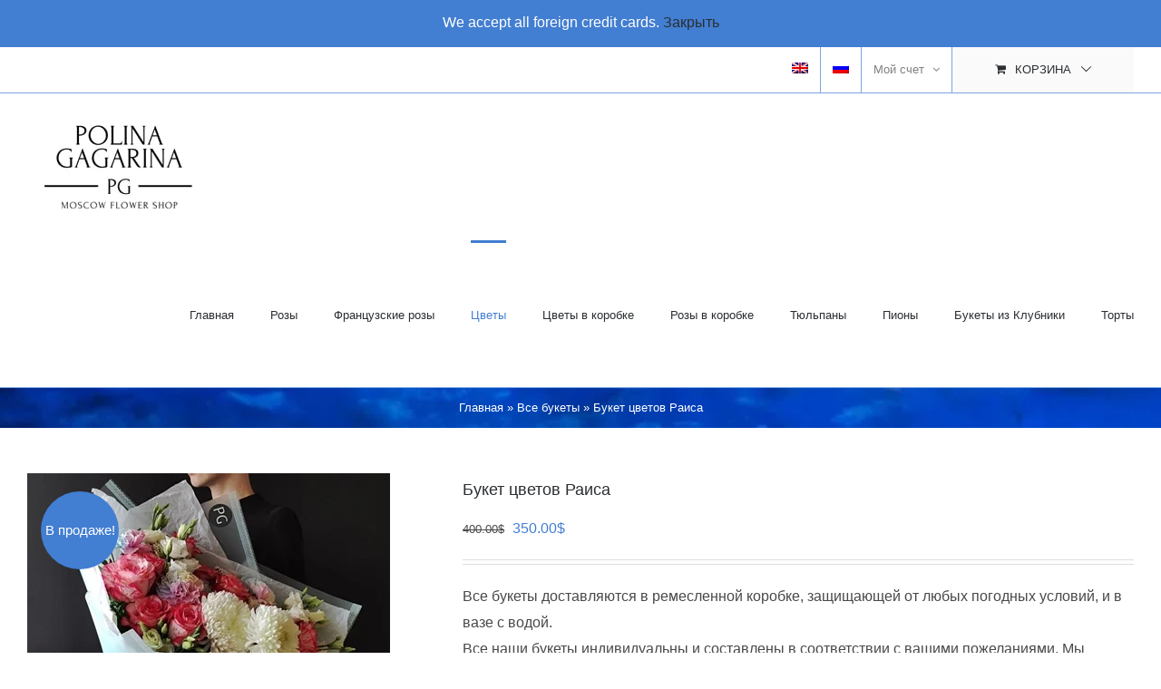

--- FILE ---
content_type: text/html; charset=UTF-8
request_url: https://flowerdeliverymoscow.com/ru/product/flower-bouquet-raisa/
body_size: 19149
content:
<!DOCTYPE html><html class="avada-html-layout-wide avada-html-header-position-top avada-is-100-percent-template" lang="ru-RU" prefix="og: http://ogp.me/ns# fb: http://ogp.me/ns/fb#"><head><meta http-equiv="X-UA-Compatible" content="IE=edge" /><meta http-equiv="Content-Type" content="text/html; charset=utf-8"/><meta name="viewport" content="width=device-width, initial-scale=1" /><meta name='robots' content='index, follow, max-image-preview:large, max-snippet:-1, max-video-preview:-1' /><link rel="alternate" hreflang="en" href="https://flowerdeliverymoscow.com/product/flower-bouquet-raisa/" /><link rel="alternate" hreflang="ru" href="https://flowerdeliverymoscow.com/ru/product/flower-bouquet-raisa/" /><link rel="alternate" hreflang="x-default" href="https://flowerdeliverymoscow.com/product/flower-bouquet-raisa/" /><title>Цветы в Россию - Доставка цветов по Москве -PolinaGagarina</title><meta name="description" content="Доставка цветов в россию. Отправить красивые цветы и подарки своим любимым в Москве. Служба доставки цветов PolinaGagarina." /><link rel="canonical" href="https://flowerdeliverymoscow.com/ru/product/flower-bouquet-raisa/" /><meta property="og:locale" content="ru_RU" /><meta property="og:type" content="article" /><meta property="og:title" content="Цветы в Россию - Доставка цветов по Москве -PolinaGagarina" /><meta property="og:description" content="Доставка цветов в россию. Отправить красивые цветы и подарки своим любимым в Москве. Служба доставки цветов PolinaGagarina." /><meta property="og:url" content="https://flowerdeliverymoscow.com/ru/product/flower-bouquet-raisa/" /><meta property="og:site_name" content="Flower Delivery Moscow" /><meta property="article:modified_time" content="2021-12-09T22:11:13+00:00" /><meta property="og:image" content="https://flowerdeliverymoscow.com/wp-content/uploads/2021/12/flower-bouquet-raisa.jpg" /><meta property="og:image:width" content="400" /><meta property="og:image:height" content="400" /><meta property="og:image:type" content="image/jpeg" /><meta name="twitter:card" content="summary_large_image" /> <script type="application/ld+json" class="yoast-schema-graph">{"@context":"https://schema.org","@graph":[{"@type":"WebPage","@id":"https://flowerdeliverymoscow.com/ru/product/flower-bouquet-raisa/","url":"https://flowerdeliverymoscow.com/ru/product/flower-bouquet-raisa/","name":"Цветы в Россию - Доставка цветов по Москве -PolinaGagarina","isPartOf":{"@id":"https://flowerdeliverymoscow.com/ru/#website"},"primaryImageOfPage":{"@id":"https://flowerdeliverymoscow.com/ru/product/flower-bouquet-raisa/#primaryimage"},"image":{"@id":"https://flowerdeliverymoscow.com/ru/product/flower-bouquet-raisa/#primaryimage"},"thumbnailUrl":"https://flowerdeliverymoscow.com/wp-content/uploads/2021/12/flower-bouquet-raisa.jpg","datePublished":"2021-12-09T21:45:56+00:00","dateModified":"2021-12-09T22:11:13+00:00","description":"Доставка цветов в россию. Отправить красивые цветы и подарки своим любимым в Москве. Служба доставки цветов PolinaGagarina.","breadcrumb":{"@id":"https://flowerdeliverymoscow.com/ru/product/flower-bouquet-raisa/#breadcrumb"},"inLanguage":"ru-RU","potentialAction":[{"@type":"ReadAction","target":["https://flowerdeliverymoscow.com/ru/product/flower-bouquet-raisa/"]}]},{"@type":"ImageObject","inLanguage":"ru-RU","@id":"https://flowerdeliverymoscow.com/ru/product/flower-bouquet-raisa/#primaryimage","url":"https://flowerdeliverymoscow.com/wp-content/uploads/2021/12/flower-bouquet-raisa.jpg","contentUrl":"https://flowerdeliverymoscow.com/wp-content/uploads/2021/12/flower-bouquet-raisa.jpg","width":400,"height":400,"caption":"Цветы по России Москва"},{"@type":"BreadcrumbList","@id":"https://flowerdeliverymoscow.com/ru/product/flower-bouquet-raisa/#breadcrumb","itemListElement":[{"@type":"ListItem","position":1,"name":"Главная","item":"https://flowerdeliverymoscow.com/ru/"},{"@type":"ListItem","position":2,"name":"Все букеты","item":"https://flowerdeliverymoscow.com/ru/shop/"},{"@type":"ListItem","position":3,"name":"Букет цветов Раиса"}]},{"@type":"WebSite","@id":"https://flowerdeliverymoscow.com/ru/#website","url":"https://flowerdeliverymoscow.com/ru/","name":"Flower Delivery Moscow","description":"Flower delivery Moscow, Send flowers to Moscow, Online flower delivery in Moscow","publisher":{"@id":"https://flowerdeliverymoscow.com/ru/#organization"},"potentialAction":[{"@type":"SearchAction","target":{"@type":"EntryPoint","urlTemplate":"https://flowerdeliverymoscow.com/ru/?s={search_term_string}"},"query-input":{"@type":"PropertyValueSpecification","valueRequired":true,"valueName":"search_term_string"}}],"inLanguage":"ru-RU"},{"@type":"Organization","@id":"https://flowerdeliverymoscow.com/ru/#organization","name":"Polina Gagarina Flower Shop Moscow","url":"https://flowerdeliverymoscow.com/ru/","logo":{"@type":"ImageObject","inLanguage":"ru-RU","@id":"https://flowerdeliverymoscow.com/ru/#/schema/logo/image/","url":"https://flowerdeliverymoscow.com/wp-content/uploads/2021/03/logo-main-transparent.jpg","contentUrl":"https://flowerdeliverymoscow.com/wp-content/uploads/2021/03/logo-main-transparent.jpg","width":400,"height":200,"caption":"Polina Gagarina Flower Shop Moscow"},"image":{"@id":"https://flowerdeliverymoscow.com/ru/#/schema/logo/image/"}}]}</script> <link rel='dns-prefetch' href='//www.googletagmanager.com' /><link rel='dns-prefetch' href='//fonts.googleapis.com' /><link rel='dns-prefetch' href='//fonts.gstatic.com' /><link rel='dns-prefetch' href='//ajax.googleapis.com' /><link rel='dns-prefetch' href='//apis.google.com' /><link rel='dns-prefetch' href='//google-analytics.com' /><link rel="alternate" type="application/rss+xml" title="Flower Delivery Moscow &raquo; Лента" href="https://flowerdeliverymoscow.com/ru/feed/" /><link rel="alternate" type="application/rss+xml" title="Flower Delivery Moscow &raquo; Лента комментариев" href="https://flowerdeliverymoscow.com/ru/comments/feed/" /><link rel="icon" href="https://flowerdeliverymoscow.com/wp-content/uploads/2021/03/icon-32x32-1.png" type="image/png" /><link rel="apple-touch-icon" sizes="180x180" href="https://flowerdeliverymoscow.com/wp-content/uploads/2021/03/icon-180x180-1.png" type="image/png"><link rel="icon" sizes="192x192" href="https://flowerdeliverymoscow.com/wp-content/uploads/2021/03/icon-120x120-1.png" type="image/png"><meta name="msapplication-TileImage" content="https://flowerdeliverymoscow.com/wp-content/uploads/2021/03/icon-152x152-1.png" type="image/png"><link rel="alternate" title="oEmbed (JSON)" type="application/json+oembed" href="https://flowerdeliverymoscow.com/ru/wp-json/oembed/1.0/embed?url=https%3A%2F%2Fflowerdeliverymoscow.com%2Fru%2Fproduct%2Fflower-bouquet-raisa%2F" /><link rel="alternate" title="oEmbed (XML)" type="text/xml+oembed" href="https://flowerdeliverymoscow.com/ru/wp-json/oembed/1.0/embed?url=https%3A%2F%2Fflowerdeliverymoscow.com%2Fru%2Fproduct%2Fflower-bouquet-raisa%2F&#038;format=xml" /><meta name="description" content="ОТПРАВИТЬ ЦВЕТЫ В МОСКВУ РОССИЯ
Доставка цветов в Москву Россия в тот же день. Команда PolinaGagarina стремится предоставить вам цветы, растения и подарки высочайшего качества, доступные в Москве, по самой выгодной цене.Для нас очень важен каждый клиент, и мы стремимся уделять максимальное профессиональное внимание каждому заказу. Все наши сотрудники стремятся обеспечить высочайший уровень обслуживания клиентов по"/><meta property="og:locale" content="ru_RU"/><meta property="og:type" content="article"/><meta property="og:site_name" content="Flower Delivery Moscow"/><meta property="og:title" content="Цветы в Россию - Доставка цветов по Москве -PolinaGagarina"/><meta property="og:description" content="ОТПРАВИТЬ ЦВЕТЫ В МОСКВУ РОССИЯ
Доставка цветов в Москву Россия в тот же день. Команда PolinaGagarina стремится предоставить вам цветы, растения и подарки высочайшего качества, доступные в Москве, по самой выгодной цене.Для нас очень важен каждый клиент, и мы стремимся уделять максимальное профессиональное внимание каждому заказу. Все наши сотрудники стремятся обеспечить высочайший уровень обслуживания клиентов по"/><meta property="og:url" content="https://flowerdeliverymoscow.com/ru/product/flower-bouquet-raisa/"/><meta property="article:modified_time" content="2021-12-09T22:11:13+03:00"/><meta property="og:image" content="https://flowerdeliverymoscow.com/wp-content/uploads/2021/12/flower-bouquet-raisa.jpg"/><meta property="og:image:width" content="400"/><meta property="og:image:height" content="400"/><meta property="og:image:type" content="image/jpeg"/><link data-optimized="2" rel="stylesheet" href="https://flowerdeliverymoscow.com/wp-content/litespeed/css/9da6bb9ece9ec6e573e695f6a36585b6.css?ver=e0cce" /> <script type="e5fca362f9c1e4608a12b60c-text/javascript" id="woocommerce-google-analytics-integration-gtag-js-after" src="[data-uri]" defer></script> <script type="e5fca362f9c1e4608a12b60c-text/javascript" src="https://flowerdeliverymoscow.com/wp-includes/js/jquery/jquery.min.js" id="jquery-core-js"></script> <link rel="https://api.w.org/" href="https://flowerdeliverymoscow.com/ru/wp-json/" /><link rel="alternate" title="JSON" type="application/json" href="https://flowerdeliverymoscow.com/ru/wp-json/wp/v2/product/21797" /><link rel="EditURI" type="application/rsd+xml" title="RSD" href="https://flowerdeliverymoscow.com/xmlrpc.php?rsd" /><meta name="generator" content="WordPress 6.9" /><meta name="generator" content="WooCommerce 10.4.3" /><link rel='shortlink' href='https://flowerdeliverymoscow.com/ru/?p=21797' /><meta name="generator" content="WPML ver:4.8.6 stt:1,45;" />
<noscript><style>.woocommerce-product-gallery{ opacity: 1 !important; }</style></noscript><div align="center">
<noscript><div style="position:fixed; top:0px; left:0px; z-index:3000; height:100%; width:100%; background-color:#FFFFFF">
<br/><br/><div style="font-family: Tahoma; font-size: 14px; background-color:#FFFFCC; border: 1pt solid Black; padding: 10pt;">
Sorry, you have Javascript Disabled! To see this page as it is meant to appear, please enable your Javascript!</div></div>
</noscript></div></head><body class="wp-singular product-template-default single single-product postid-21797 wp-theme-Avada theme-Avada woocommerce woocommerce-page woocommerce-demo-store woocommerce-no-js fusion-image-hovers fusion-pagination-sizing fusion-button_type-flat fusion-button_span-no fusion-button_gradient-linear avada-image-rollover-circle-yes avada-image-rollover-yes avada-image-rollover-direction-bottom fusion-body ltr no-tablet-sticky-header no-mobile-sticky-header no-mobile-slidingbar avada-has-rev-slider-styles fusion-disable-outline fusion-sub-menu-fade mobile-logo-pos-left layout-wide-mode avada-has-boxed-modal-shadow-none layout-scroll-offset-full avada-has-zero-margin-offset-top fusion-top-header menu-text-align-left fusion-woo-product-design-classic fusion-woo-shop-page-columns-4 fusion-woo-related-columns-4 fusion-woo-archive-page-columns-4 fusion-woocommerce-equal-heights woo-sale-badge-circle woo-outofstock-badge-top_bar mobile-menu-design-modern fusion-hide-pagination-text fusion-header-layout-v2 avada-responsive avada-footer-fx-none avada-menu-highlight-style-bar fusion-search-form-classic fusion-main-menu-search-dropdown fusion-avatar-square avada-dropdown-styles avada-blog-layout-grid avada-blog-archive-layout-grid avada-header-shadow-no avada-menu-icon-position-left avada-has-megamenu-shadow avada-has-mainmenu-dropdown-divider avada-has-header-100-width avada-has-pagetitle-100-width avada-has-pagetitle-bg-full avada-has-titlebar-bar_and_content avada-has-pagination-padding avada-flyout-menu-direction-fade avada-ec-views-v1" data-awb-post-id="21797"><p role="complementary" aria-label="Предупреждение магазина" class="woocommerce-store-notice demo_store" data-notice-id="1831f0159e36afad2e6724376418bbac" style="display:none;">We accept all foreign credit cards. <a role="button" href="#" class="woocommerce-store-notice__dismiss-link">Закрыть</a></p>	<a class="skip-link screen-reader-text" href="#content">Skip to content</a><div id="boxed-wrapper"><div id="wrapper" class="fusion-wrapper"><div id="home" style="position:relative;top:-1px;"></div><header class="fusion-header-wrapper"><div class="fusion-header-v2 fusion-logo-alignment fusion-logo-left fusion-sticky-menu- fusion-sticky-logo-1 fusion-mobile-logo-1  fusion-mobile-menu-design-modern"><div class="fusion-secondary-header"><div class="fusion-row"><div class="fusion-alignright"><nav class="fusion-secondary-menu" role="navigation" aria-label="Secondary Menu"><ul id="menu-classic-shop-top-secondary-menu-russian" class="menu"><li  id="menu-item-wpml-ls-210-en"  class="menu-item wpml-ls-slot-210 wpml-ls-item wpml-ls-item-en wpml-ls-menu-item wpml-ls-first-item menu-item-type-wpml_ls_menu_item menu-item-object-wpml_ls_menu_item menu-item-wpml-ls-210-en"  data-classes="menu-item" data-item-id="wpml-ls-210-en"><a  title="Переключиться на Английский" href="https://flowerdeliverymoscow.com/product/flower-bouquet-raisa/" class="fusion-bar-highlight wpml-ls-link" aria-label="Переключиться на Английский" role="menuitem"><span class="menu-text"><img
class="wpml-ls-flag"
src="https://flowerdeliverymoscow.com/wp-content/plugins/sitepress-multilingual-cms/res/flags/en.png"
alt="Английский"
/></span></a></li><li  id="menu-item-wpml-ls-210-ru"  class="menu-item wpml-ls-slot-210 wpml-ls-item wpml-ls-item-ru wpml-ls-current-language wpml-ls-menu-item wpml-ls-last-item menu-item-type-wpml_ls_menu_item menu-item-object-wpml_ls_menu_item menu-item-wpml-ls-210-ru"  data-classes="menu-item" data-item-id="wpml-ls-210-ru"><a  href="https://flowerdeliverymoscow.com/ru/product/flower-bouquet-raisa/" class="fusion-bar-highlight wpml-ls-link" role="menuitem"><span class="menu-text"><img
class="wpml-ls-flag"
src="https://flowerdeliverymoscow.com/wp-content/plugins/sitepress-multilingual-cms/res/flags/ru.png"
alt="Русский"
/></span></a></li><li class="menu-item fusion-dropdown-menu menu-item-has-children fusion-custom-menu-item fusion-menu-login-box"><a href="https://flowerdeliverymoscow.com/ru/%d0%bc%d0%be%d0%b9-%d0%b0%d0%ba%d0%ba%d0%b0%d1%83%d0%bd%d1%82/" aria-haspopup="true" class="fusion-bar-highlight"><span class="menu-text">Мой счет</span><span class="fusion-caret"><i class="fusion-dropdown-indicator"></i></span></a><div class="fusion-custom-menu-item-contents"><form action="https://flowerdeliverymoscow.com/wp-login.php" name="loginform" method="post"><p><input type="text" class="input-text" name="log" id="username-classic-shop-top-secondary-menu-russian-697bfce2a5d13" value="" placeholder="Username" /></p><p><input type="password" class="input-text" name="pwd" id="password-classic-shop-top-secondary-menu-russian-697bfce2a5d13" value="" placeholder="Password" /></p><p class="fusion-remember-checkbox"><label for="fusion-menu-login-box-rememberme-classic-shop-top-secondary-menu-russian-697bfce2a5d13"><input name="rememberme" type="checkbox" id="fusion-menu-login-box-rememberme" value="forever"> Remember Me</label></p><input type="hidden" name="fusion_woo_login_box" value="true" /><p class="fusion-login-box-submit"><input type="submit" name="wp-submit" id="wp-submit-classic-shop-top-secondary-menu-russian-697bfce2a5d13" class="button button-small default comment-submit" value="Log In"><input type="hidden" name="redirect" value=""></p></form><a class="fusion-menu-login-box-register" href="https://flowerdeliverymoscow.com/ru/%d0%bc%d0%be%d0%b9-%d0%b0%d0%ba%d0%ba%d0%b0%d1%83%d0%bd%d1%82/" title="Register">Register</a></div></li><li class="fusion-custom-menu-item fusion-menu-cart fusion-secondary-menu-cart"><a class="fusion-secondary-menu-icon fusion-bar-highlight" href="https://flowerdeliverymoscow.com/ru/%d0%ba%d0%be%d1%80%d0%b7%d0%b8%d0%bd%d0%b0/"><span class="menu-text" aria-label="КОРЗИНА">КОРЗИНА</span></a></li></ul></nav><nav class="fusion-mobile-nav-holder fusion-mobile-menu-text-align-left" aria-label="Secondary Mobile Menu"></nav></div></div></div><div class="fusion-header-sticky-height"></div><div class="fusion-header"><div class="fusion-row"><div class="fusion-logo" data-margin-top="31px" data-margin-bottom="31px" data-margin-left="0px" data-margin-right="0px">
<a class="fusion-logo-link"  href="https://flowerdeliverymoscow.com/ru/" >
<img src="https://flowerdeliverymoscow.com/wp-content/uploads/2021/03/logo-transparent.jpg.webp" srcset="https://flowerdeliverymoscow.com/wp-content/uploads/2021/03/logo-transparent.jpg.webp 1x, https://flowerdeliverymoscow.com/wp-content/uploads/2021/03/logo-main-transparent.jpg.webp 2x" width="200" height="100" style="max-height:100px;height:auto;" alt="Flower Delivery Moscow Logo" data-retina_logo_url="https://flowerdeliverymoscow.com/wp-content/uploads/2021/03/logo-main-transparent.jpg.webp" class="fusion-standard-logo" />
<img src="https://flowerdeliverymoscow.com/wp-content/uploads/2021/03/logo-transparent.jpg.webp" srcset="https://flowerdeliverymoscow.com/wp-content/uploads/2021/03/logo-transparent.jpg.webp 1x, https://flowerdeliverymoscow.com/wp-content/uploads/2021/03/logo-main-transparent.jpg.webp 2x" width="200" height="100" style="max-height:100px;height:auto;" alt="Flower Delivery Moscow Logo" data-retina_logo_url="https://flowerdeliverymoscow.com/wp-content/uploads/2021/03/logo-main-transparent.jpg.webp" class="fusion-mobile-logo" />
<img src="https://flowerdeliverymoscow.com/wp-content/uploads/2021/03/logo-transparent.jpg.webp" srcset="https://flowerdeliverymoscow.com/wp-content/uploads/2021/03/logo-transparent.jpg.webp 1x, https://flowerdeliverymoscow.com/wp-content/uploads/2021/03/logo-main-transparent.jpg.webp 2x" width="200" height="100" style="max-height:100px;height:auto;" alt="Flower Delivery Moscow Logo" data-retina_logo_url="https://flowerdeliverymoscow.com/wp-content/uploads/2021/03/logo-main-transparent.jpg.webp" class="fusion-sticky-logo" />
</a></div><nav class="fusion-main-menu" aria-label="Main Menu"><ul id="menu-classic-shop-main-menu-russian" class="fusion-menu"><li  id="menu-item-20679"  class="menu-item menu-item-type-post_type menu-item-object-page menu-item-home menu-item-20679"  data-item-id="20679"><a  href="https://flowerdeliverymoscow.com/ru/" class="fusion-bar-highlight"><span class="menu-text">Главная</span></a></li><li  id="menu-item-20682"  class="menu-item menu-item-type-taxonomy menu-item-object-product_cat menu-item-20682"  data-item-id="20682"><a  href="https://flowerdeliverymoscow.com/ru/product-category/roses/" class="fusion-bar-highlight"><span class="menu-text">Розы</span></a></li><li  id="menu-item-24001"  class="menu-item menu-item-type-taxonomy menu-item-object-product_cat menu-item-24001"  data-item-id="24001"><a  href="https://flowerdeliverymoscow.com/ru/product-category/%d1%84%d1%80%d0%b0%d0%bd%d1%86%d1%83%d0%b7%d1%81%d0%ba%d0%b8%d0%b5-%d1%80%d0%be%d0%b7%d1%8b/" class="fusion-bar-highlight"><span class="menu-text">Французские розы</span></a></li><li  id="menu-item-20684"  class="menu-item menu-item-type-taxonomy menu-item-object-product_cat current-product-ancestor current-menu-parent current-product-parent menu-item-20684"  data-item-id="20684"><a  href="https://flowerdeliverymoscow.com/ru/product-category/flowers/" class="fusion-bar-highlight"><span class="menu-text">Цветы</span></a></li><li  id="menu-item-21366"  class="menu-item menu-item-type-taxonomy menu-item-object-product_cat menu-item-21366"  data-item-id="21366"><a  href="https://flowerdeliverymoscow.com/ru/product-category/flowers-in-box-ru/" class="fusion-bar-highlight"><span class="menu-text">Цветы в коробке</span></a></li><li  id="menu-item-21911"  class="menu-item menu-item-type-taxonomy menu-item-object-product_cat menu-item-21911"  data-item-id="21911"><a  href="https://flowerdeliverymoscow.com/ru/product-category/%d1%80%d0%be%d0%b7%d1%8b-%d0%b2-%d0%ba%d0%be%d1%80%d0%be%d0%b1%d0%ba%d0%b5-ru/" class="fusion-bar-highlight"><span class="menu-text">Розы в коробке</span></a></li><li  id="menu-item-20683"  class="menu-item menu-item-type-taxonomy menu-item-object-product_cat menu-item-20683"  data-item-id="20683"><a  href="https://flowerdeliverymoscow.com/ru/product-category/tulips/" class="fusion-bar-highlight"><span class="menu-text">Тюльпаны</span></a></li><li  id="menu-item-21044"  class="menu-item menu-item-type-taxonomy menu-item-object-product_cat menu-item-21044"  data-item-id="21044"><a  href="https://flowerdeliverymoscow.com/ru/product-category/%d0%bf%d0%b8%d0%be%d0%bd%d1%8b/" class="fusion-bar-highlight"><span class="menu-text">Пионы</span></a></li><li  id="menu-item-21970"  class="menu-item menu-item-type-taxonomy menu-item-object-product_cat menu-item-21970"  data-item-id="21970"><a  href="https://flowerdeliverymoscow.com/ru/product-category/%d0%b1%d1%83%d0%ba%d0%b5%d1%82%d1%8b-%d0%b8%d0%b7-%d0%ba%d0%bb%d1%83%d0%b1%d0%bd%d0%b8%d0%ba%d0%b8/" class="fusion-bar-highlight"><span class="menu-text">Букеты из Клубники</span></a></li><li  id="menu-item-22013"  class="menu-item menu-item-type-taxonomy menu-item-object-product_cat menu-item-22013"  data-item-id="22013"><a  href="https://flowerdeliverymoscow.com/ru/product-category/%d1%82%d0%be%d1%80%d1%82%d1%8b/" class="fusion-bar-highlight"><span class="menu-text">Торты</span></a></li></ul></nav><div class="fusion-mobile-menu-icons">
<a href="#" class="fusion-icon awb-icon-bars" aria-label="Toggle mobile menu" aria-expanded="false"></a></div><nav class="fusion-mobile-nav-holder fusion-mobile-menu-text-align-left" aria-label="Main Menu Mobile"></nav></div></div></div><div class="fusion-clearfix"></div></header><div id="sliders-container" class="fusion-slider-visibility"></div><section class="avada-page-titlebar-wrapper" aria-label="Page Title Bar"><div class="fusion-page-title-bar fusion-page-title-bar-none fusion-page-title-bar-center"><div class="fusion-page-title-row"><div class="fusion-page-title-wrapper"><div class="fusion-page-title-captions"><div class="fusion-page-title-secondary"><nav class="fusion-breadcrumbs awb-yoast-breadcrumbs" aria-label="Breadcrumb"><span><span><a href="https://flowerdeliverymoscow.com/ru/">Главная</a></span> » <span><a href="https://flowerdeliverymoscow.com/ru/shop/">Все букеты</a></span> » <span class="breadcrumb_last" aria-current="page">Букет цветов Раиса</span></span></nav></div></div></div></div></div></section><main id="main" class="clearfix width-100"><div class="fusion-row" style="max-width:100%;"><div class="woocommerce-container"><section id="content" class="" style="width: 100%;"><div class="woocommerce-notices-wrapper"></div><div id="product-21797" class="product type-product post-21797 status-publish first instock product_cat-950 product_cat-951 product_cat-952 product_cat-954 product_cat-955 product_cat-956 product_cat-957 product_cat-958 product_cat-flowers product_tag-252 product_tag-422 product_tag-258 product_tag----ru product_tag-332 product_tag-260 has-post-thumbnail sale shipping-taxable purchasable product-type-simple product-grid-view"><div class="avada-single-product-gallery-wrapper avada-product-images-global"><span class="onsale">В продаже!</span><div class="woocommerce-product-gallery woocommerce-product-gallery--with-images woocommerce-product-gallery--columns-4 images" data-columns="4" style="opacity: 0; transition: opacity .25s ease-in-out;"><div class="woocommerce-product-gallery__wrapper"><div data-thumb="https://flowerdeliverymoscow.com/wp-content/uploads/2021/12/flower-bouquet-raisa-100x100.jpg.webp" data-thumb-alt="Цветы по России Москва" data-thumb-srcset="https://flowerdeliverymoscow.com/wp-content/uploads/2021/12/flower-bouquet-raisa-66x66.jpg.webp 66w, https://flowerdeliverymoscow.com/wp-content/uploads/2021/12/flower-bouquet-raisa-100x100.jpg.webp 100w, https://flowerdeliverymoscow.com/wp-content/uploads/2021/12/flower-bouquet-raisa-150x150.jpg.webp 150w, https://flowerdeliverymoscow.com/wp-content/uploads/2021/12/flower-bouquet-raisa-200x200.jpg.webp 200w, https://flowerdeliverymoscow.com/wp-content/uploads/2021/12/flower-bouquet-raisa-300x300.jpg.webp 300w, https://flowerdeliverymoscow.com/wp-content/uploads/2021/12/flower-bouquet-raisa.jpg.webp 400w"  data-thumb-sizes="(max-width: 100px) 100vw, 100px" class="woocommerce-product-gallery__image"><a href="https://flowerdeliverymoscow.com/wp-content/uploads/2021/12/flower-bouquet-raisa.jpg"><img width="400" height="400" src="https://flowerdeliverymoscow.com/wp-content/uploads/2021/12/flower-bouquet-raisa.jpg.webp" class="wp-post-image" alt="Цветы по России Москва" data-caption="" data-src="https://flowerdeliverymoscow.com/wp-content/uploads/2021/12/flower-bouquet-raisa.jpg.webp" data-large_image="https://flowerdeliverymoscow.com/wp-content/uploads/2021/12/flower-bouquet-raisa.jpg" data-large_image_width="400" data-large_image_height="400" decoding="async" fetchpriority="high" srcset="https://flowerdeliverymoscow.com/wp-content/uploads/2021/12/flower-bouquet-raisa-66x66.jpg.webp 66w, https://flowerdeliverymoscow.com/wp-content/uploads/2021/12/flower-bouquet-raisa-100x100.jpg.webp 100w, https://flowerdeliverymoscow.com/wp-content/uploads/2021/12/flower-bouquet-raisa-150x150.jpg.webp 150w, https://flowerdeliverymoscow.com/wp-content/uploads/2021/12/flower-bouquet-raisa-200x200.jpg.webp 200w, https://flowerdeliverymoscow.com/wp-content/uploads/2021/12/flower-bouquet-raisa-300x300.jpg.webp 300w, https://flowerdeliverymoscow.com/wp-content/uploads/2021/12/flower-bouquet-raisa.jpg.webp 400w" sizes="(max-width: 400px) 100vw, 400px" /></a></div></div></div></div><div class="summary entry-summary"><div class="summary-container"><h1 itemprop="name" class="product_title entry-title">Букет цветов Раиса</h1><p class="price"><del aria-hidden="true"><span class="woocommerce-Price-amount amount"><bdi>400.00<span class="woocommerce-Price-currencySymbol">&#36;</span></bdi></span></del> <span class="screen-reader-text">Первоначальная цена составляла 400.00&#036;.</span><ins aria-hidden="true"><span class="woocommerce-Price-amount amount"><bdi>350.00<span class="woocommerce-Price-currencySymbol">&#36;</span></bdi></span></ins><span class="screen-reader-text">Текущая цена: 350.00&#036;.</span></p><div class="avada-availability"></div><div class="product-border fusion-separator sep-"></div><div class="post-content woocommerce-product-details__short-description"><p>Все букеты доставляются в ремесленной коробке, защищающей от любых погодных условий, и в вазе с водой.<br />
Все наши букеты индивидуальны и составлены в соответствии с вашими пожеланиями. Мы оставляем за собой право определять окончательную композицию букета, учитывая сезонность цветов, но обещаем, что букет останется таким же стильным и уникальным.</p><ul><li>Роза Хулио Иглесиас (Особенная роза)</li><li>Диантус</li><li>Лизиантус</li><li>Король хризантем</li><li>Стамнос</li><li>Фисташки</li></ul></div><form class="cart" action="https://flowerdeliverymoscow.com/ru/product/flower-bouquet-raisa/" method="post" enctype='multipart/form-data'><div class="quantity">
<label class="screen-reader-text" for="quantity_697bfce2b34c3">Количество товара Букет цветов Раиса</label>
<input
type="number"
id="quantity_697bfce2b34c3"
class="input-text qty text"
name="quantity"
value="1"
aria-label="Количество товара"
min="1"
step="1"
placeholder=""
inputmode="numeric"
autocomplete="off"
/></div><button type="submit" name="add-to-cart" value="21797" class="single_add_to_cart_button button alt">Купить</button></form><div class="product_meta">
<span class="sku_wrapper">Артикул: <span class="sku">Flower Bouquet Raisa</span></span>
<span class="posted_in">Категорий: <a href="https://flowerdeliverymoscow.com/ru/product-category/%d0%b4%d0%b5%d0%bd%d1%8c-%d0%b2%d0%b0%d0%bb%d0%b5%d0%bd%d1%82%d0%b8%d0%bd%d0%b0-%d0%bf%d0%be%d0%b4%d0%b0%d1%80%d0%be%d0%ba/" rel="tag">День Валентина</a>, <a href="https://flowerdeliverymoscow.com/ru/product-category/%d0%b4%d0%b5%d0%bd%d1%8c-%d0%bc%d0%b0%d1%82%d0%b5%d1%80%d0%b8-%d1%86%d0%b2%d0%b5%d1%82%d1%8b/" rel="tag">День матери</a>, <a href="https://flowerdeliverymoscow.com/ru/product-category/%d0%b4%d0%b5%d0%bd%d1%8c-%d0%be%d1%82%d1%86%d0%b0-%d0%bf%d0%be%d0%b4%d0%b0%d1%80%d0%ba%d0%b8-%d1%86%d0%b2%d0%b5%d1%82%d1%8b/" rel="tag">День отца</a>, <a href="https://flowerdeliverymoscow.com/ru/product-category/%d0%bd%d0%be%d0%b2%d1%8b%d0%b9-%d1%80%d0%b5%d0%b1%d0%b5%d0%bd%d0%be%d0%ba-%d0%bf%d0%be%d0%b4%d0%b0%d1%80%d0%ba%d0%b8/" rel="tag">Новый ребенок</a>, <a href="https://flowerdeliverymoscow.com/ru/product-category/%d0%bf%d0%be%d0%b7%d0%b4%d1%80%d0%b0%d0%b2%d0%bb%d0%b5%d0%bd%d0%b8%d1%8f-%d1%86%d0%b2%d0%b5%d1%82%d1%8b/" rel="tag">Поздравления</a>, <a href="https://flowerdeliverymoscow.com/ru/product-category/%d1%80%d0%be%d0%bc%d0%b0%d0%bd%d1%82%d0%b8%d0%ba%d0%b0-%d1%86%d0%b2%d0%b5%d1%82%d1%8b/" rel="tag">Романтика</a>, <a href="https://flowerdeliverymoscow.com/ru/product-category/%d1%81%d0%b8%d0%bc%d0%bf%d0%b0%d1%82%d0%b8%d1%8f-%d1%86%d0%b2%d0%b5%d1%82%d1%8b/" rel="tag">Симпатия</a>, <a href="https://flowerdeliverymoscow.com/ru/product-category/%d1%81%d0%bf%d0%b0%d1%81%d0%b8%d0%b1%d0%be-%d1%86%d0%b2%d0%b5%d1%82%d1%8b/" rel="tag">Спасибо</a>, <a href="https://flowerdeliverymoscow.com/ru/product-category/flowers/" rel="tag">Цветы</a></span>
<span class="tagged_as">Метки: <a href="https://flowerdeliverymoscow.com/ru/product-tag/%d0%b4%d0%b8%d0%b0%d0%bd%d1%82%d1%83%d1%81/" rel="tag">Диантус</a>, <a href="https://flowerdeliverymoscow.com/ru/product-tag/%d0%b7%d0%b5%d0%bb%d0%b5%d0%bd%d1%8c-%d1%84%d0%b8%d1%81%d1%82%d0%b0%d1%88%d0%ba%d0%b8/" rel="tag">Зелень Фисташки</a>, <a href="https://flowerdeliverymoscow.com/ru/product-tag/%d0%bb%d0%b8%d0%b7%d0%b8%d0%b0%d0%bd%d1%82%d1%83%d1%81/" rel="tag">Лизиантус</a>, <a href="https://flowerdeliverymoscow.com/ru/product-tag/%d1%80%d0%be%d0%b7%d0%b0-%d1%85%d1%83%d0%bb%d0%b8%d0%be-%d0%b8%d0%b3%d0%bb%d0%b5%d1%81%d0%b8%d0%b0%d1%81-ru/" rel="tag">Роза Хулио Иглесиас</a>, <a href="https://flowerdeliverymoscow.com/ru/product-tag/%d1%81%d1%82%d0%b0%d0%bc%d0%bd%d0%be%d1%81/" rel="tag">Стамнос</a>, <a href="https://flowerdeliverymoscow.com/ru/product-tag/%d1%85%d1%80%d0%b8%d0%b7%d0%b0%d0%bd%d1%82%d0%b5%d0%bc%d1%8b/" rel="tag">Хризантемы</a></span></div></div></div><div class="woocommerce-tabs wc-tabs-wrapper"><ul class="tabs wc-tabs" role="tablist"><li role="presentation" class="description_tab" id="tab-title-description">
<a href="#tab-description" role="tab" aria-controls="tab-description">
Описание					</a></li></ul><div class="woocommerce-Tabs-panel woocommerce-Tabs-panel--description panel entry-content wc-tab" id="tab-description" role="tabpanel" aria-labelledby="tab-title-description"><div class="post-content"><h3 class="fusion-woocommerce-tab-title">Описание</h3><h1>ОТПРАВИТЬ ЦВЕТЫ В МОСКВУ РОССИЯ</h1><p>Доставка цветов в Москву Россия в тот же день. Команда PolinaGagarina стремится предоставить вам цветы, растения и подарки высочайшего качества, доступные в Москве, по самой выгодной цене.</p><p>Для нас очень важен каждый клиент, и мы стремимся уделять максимальное профессиональное внимание каждому заказу. Все наши сотрудники стремятся обеспечить высочайший уровень обслуживания клиентов по доставке цветов в Москве.<div class='yrm-content yrm-content-1 yrm-content-hide  ' id='yrm-n6azG' data-id='1' data-show-status='false' data-after-action='' style="visibility: hidden;height: 0;"><div id='yrm-inner-content-yrm-n6azG' class='yrm-inner-content-wrapper yrm-cntent-1'></p><h2><strong>ОТПРАВИТЬ ЦВЕТЫ В МОСКВУ РОССИЯ МЕСТНЫМИ ФЛОРИСТАМИ</strong></h2><p>Мы доставляем букеты цветов по Москве, работаем с надежными местными флористами Москвы. Работая с этой сетью местных флористов, мы можем гарантировать, что доставим букеты высшего качества, а ваши цветы останутся свежими.</p><p>Мы можем позаботиться о ваших последних заказах цветов или вы можете заказать красивый букет цветов за несколько месяцев вперед.</p><h2><strong>ЦВЕТЫ В МОСКВУ &#8212; НАШ БИЗНЕС И СТРАСТЬ</strong></h2><p>Мы начали доставку цветов по России в 1991 году из нашего головного офиса в Москве. PolinaGagarina в последние годы гордо влияла на тенденции и дизайн интернет-магазинов цветов.</p><p>Мы гордимся тем, что помогаем нашим клиентам радоваться жизни, переводя их сообщения на прекрасный язык свежих роз. Это цель, которой посвящает себя каждый в нашей команде: делиться улыбками. Счастливый клиент &#8212; наша награда !!!</p><h2><strong>Доставка цветов в Москву Россия с Полиной Гагариной.</strong></h2><h2><strong>Информация о доставке;</strong></h2><p>Вы можете без проблем отправить цветы в Москву, Россия 24 часа в сутки, в любой день недели. В особых случаях свяжитесь с нами.</p><p>Мы пользуемся разветвленной сетью местных московских флористов и доставляем ваши букеты цветов в Москву.</p><p>Цветовая гамма товара также может отличаться от представленного на фото товара. Оттенок розы всегда разный, а упаковки идентичного цвета может не быть в наличии.</p><p>Мы стараемся отправить самые красивые розы с самым модным дизайном.</p><p>Перед оформлением заказа наши логисты связываются с получателем, чтобы подтвердить свою готовность принять заказ в указанные дату, время и адрес.</p><p>Если время доставки по запросу получателя не совпадает со временем в заказе, то время меняется на удобное для получателя!</p><h2><strong>Наша миссия;</strong></h2><p>Мы даем гарантию на цветы в Россию Москва по лучшим ценам. Доставка цветов в Москву Россия для ваших близких с живыми цветами и модными дизайнами.</p><p>Наша миссия &#8212; заставить ваших близких улыбнуться, даже если вас могут разделять тысячи миль. Вы можете отправить цветы в Москву Россия, за тысячи километров с PolinaGagarina.</p><p>В каждом месте, куда мы отправляем цветы в Россию, Москва, мы прилагаем все усилия, чтобы обеспечить такое же качество нашей работы.</p><h2><strong>Заботиться о каждом клиенте;</strong></h2><p>Мы заботимся о каждом клиенте, его потребностях и желаниях. Мы порадовали тысячи людей, доставив получателям десять тысяч цветов.</p><p>Наши флористы работают 7 дней в неделю, поэтому вы всегда можете выразить свои чувства вместе с нами. А еще вы можете отправить цветы в Москву своим друзьям и близким, когда захотите и когда захотите.</p><p>Большинство флористов России также пользуются услугами Полины Гагариной. Мы помогаем многим позаботиться о собственных потребностях клиентов, когда дело доходит до создания и доставки только лучших цветов и подарков в России.</p><p>Бесплатная доставка цветов от лучших местных флористов Москвы. Мы работаем каждый день, чтобы вы и ваши близкие были счастливы.</p><p>Примечание: Спасибо, что доверились интернет-магазину цветов Полине Гагариной, за доставку цветов по России Москва. Доставка цветов по Москве всегда по оптимальным ценам.</p><p>Если вы хотите отправить цветы в другие города России. Вы можете посетить нашу группу компаний Russia-Flora.</div></div><div class='yrm-btn-wrapper yrm-inline-wrapper yrm-btn-wrapper-1  yrm-more-button-wrapper '><span title='' data-less-title='' data-more-title=''  class='yrm-toggle-expand  yrm-toggle-expand-1' data-rel='yrm-n6azG' data-more='POLINA GAGARINA' data-less='Gizle' style='border: none; width: 100%;'><span class="yrm-button-text-1 yrm-button-text-span">POLINA GAGARINA</span></span></div></p></div></div></div><div class="fusion-clearfix"></div><div class="fusion-clearfix"></div><section class="related products"><h2>Похожие товары</h2><ul class="products clearfix products-4"><li class="product type-product post-22443 status-publish first instock product_cat-950 product_cat-951 product_cat-952 product_cat-954 product_cat-955 product_cat-956 product_cat-957 product_cat-958 product_cat-flowers product_tag-287 product_tag-252 product_tag-334 product_tag-464 product_tag-279 product_tag-ecuadorian-roses-ru product_tag-343 has-post-thumbnail sale shipping-taxable purchasable product-type-simple product-grid-view"><div class="fusion-product-wrapper">
<a href="https://flowerdeliverymoscow.com/ru/product/flower-bouquet-angie/" class="product-images" aria-label="Букет цветов Энджи"><div class="fusion-woo-badges-wrapper"><span class="onsale">В продаже!</span></div><div class="featured-image">
<img width="400" height="400" src="https://flowerdeliverymoscow.com/wp-content/uploads/2022/01/flower-bouquet-angie.jpg.webp" class="attachment-woocommerce_thumbnail size-woocommerce_thumbnail wp-post-image" alt="Отправить букет цветов Москва" decoding="async" srcset="https://flowerdeliverymoscow.com/wp-content/uploads/2022/01/flower-bouquet-angie-66x66.jpg.webp 66w, https://flowerdeliverymoscow.com/wp-content/uploads/2022/01/flower-bouquet-angie-100x100.jpg.webp 100w, https://flowerdeliverymoscow.com/wp-content/uploads/2022/01/flower-bouquet-angie-150x150.jpg.webp 150w, https://flowerdeliverymoscow.com/wp-content/uploads/2022/01/flower-bouquet-angie-200x200.jpg.webp 200w, https://flowerdeliverymoscow.com/wp-content/uploads/2022/01/flower-bouquet-angie-300x300.jpg.webp 300w, https://flowerdeliverymoscow.com/wp-content/uploads/2022/01/flower-bouquet-angie.jpg.webp 400w" sizes="(max-width: 400px) 100vw, 400px" /><div class="cart-loading"><i class="awb-icon-spinner" aria-hidden="true"></i></div></div>
</a><div class="fusion-product-content"><div class="product-details"><div class="product-details-container"><h3 class="product-title">
<a href="https://flowerdeliverymoscow.com/ru/product/flower-bouquet-angie/">
Букет цветов Энджи	</a></h3><div class="fusion-price-rating"><span class="price"><del aria-hidden="true"><span class="woocommerce-Price-amount amount"><bdi>500.00<span class="woocommerce-Price-currencySymbol">&#36;</span></bdi></span></del> <span class="screen-reader-text">Первоначальная цена составляла 500.00&#036;.</span><ins aria-hidden="true"><span class="woocommerce-Price-amount amount"><bdi>450.00<span class="woocommerce-Price-currencySymbol">&#36;</span></bdi></span></ins><span class="screen-reader-text">Текущая цена: 450.00&#036;.</span></span></div></div></div><div class="product-buttons"><div class="fusion-content-sep sep-double sep-solid"></div><div class="product-buttons-container clearfix">
<a href="/ru/product/flower-bouquet-raisa/?add-to-cart=22443" aria-describedby="woocommerce_loop_add_to_cart_link_describedby_22443" data-quantity="1" class="button product_type_simple add_to_cart_button ajax_add_to_cart" data-product_id="22443" data-product_sku="Flower Bouquet Angie" aria-label="Добавить в корзину &ldquo;Букет цветов Энджи&rdquo;" rel="nofollow">Купить</a>	<span id="woocommerce_loop_add_to_cart_link_describedby_22443" class="screen-reader-text">
</span><a href="https://flowerdeliverymoscow.com/ru/product/flower-bouquet-angie/" class="show_details_button">
Подробнее</a></div></div></div></div></li><li class="product type-product post-21295 status-publish instock product_cat-950 product_cat-951 product_cat-952 product_cat-953 product_cat-954 product_cat-955 product_cat-956 product_cat-957 product_cat-958 product_cat-flowers product_cat-959 product_tag-324 has-post-thumbnail sale shipping-taxable purchasable product-type-simple product-grid-view"><div class="fusion-product-wrapper">
<a href="https://flowerdeliverymoscow.com/ru/product/flower-bouquet-dariel/" class="product-images" aria-label="Букет цветов Дариэль"><div class="fusion-woo-badges-wrapper"><span class="onsale">В продаже!</span></div><div class="featured-image">
<img width="400" height="400" src="https://flowerdeliverymoscow.com/wp-content/uploads/2021/05/flower-bouquet-dariel.jpg.webp" class="attachment-woocommerce_thumbnail size-woocommerce_thumbnail wp-post-image" alt="Send bouquets to Moscow" decoding="async" srcset="https://flowerdeliverymoscow.com/wp-content/uploads/2021/05/flower-bouquet-dariel-66x66.jpg.webp 66w, https://flowerdeliverymoscow.com/wp-content/uploads/2021/05/flower-bouquet-dariel-100x100.jpg.webp 100w, https://flowerdeliverymoscow.com/wp-content/uploads/2021/05/flower-bouquet-dariel-150x150.jpg.webp 150w, https://flowerdeliverymoscow.com/wp-content/uploads/2021/05/flower-bouquet-dariel-200x200.jpg.webp 200w, https://flowerdeliverymoscow.com/wp-content/uploads/2021/05/flower-bouquet-dariel-300x300.jpg.webp 300w, https://flowerdeliverymoscow.com/wp-content/uploads/2021/05/flower-bouquet-dariel.jpg.webp 400w" sizes="(max-width: 400px) 100vw, 400px" /><div class="cart-loading"><i class="awb-icon-spinner" aria-hidden="true"></i></div></div>
</a><div class="fusion-product-content"><div class="product-details"><div class="product-details-container"><h3 class="product-title">
<a href="https://flowerdeliverymoscow.com/ru/product/flower-bouquet-dariel/">
Букет цветов Дариэль	</a></h3><div class="fusion-price-rating"><span class="price"><del aria-hidden="true"><span class="woocommerce-Price-amount amount"><bdi>180.00<span class="woocommerce-Price-currencySymbol">&#36;</span></bdi></span></del> <span class="screen-reader-text">Первоначальная цена составляла 180.00&#036;.</span><ins aria-hidden="true"><span class="woocommerce-Price-amount amount"><bdi>160.00<span class="woocommerce-Price-currencySymbol">&#36;</span></bdi></span></ins><span class="screen-reader-text">Текущая цена: 160.00&#036;.</span></span></div></div></div><div class="product-buttons"><div class="fusion-content-sep sep-double sep-solid"></div><div class="product-buttons-container clearfix">
<a href="/ru/product/flower-bouquet-raisa/?add-to-cart=21295" aria-describedby="woocommerce_loop_add_to_cart_link_describedby_21295" data-quantity="1" class="button product_type_simple add_to_cart_button ajax_add_to_cart" data-product_id="21295" data-product_sku="Flower Bouquet Dariel" aria-label="Добавить в корзину &ldquo;Букет цветов Дариэль&rdquo;" rel="nofollow">Купить</a>	<span id="woocommerce_loop_add_to_cart_link_describedby_21295" class="screen-reader-text">
</span><a href="https://flowerdeliverymoscow.com/ru/product/flower-bouquet-dariel/" class="show_details_button">
Подробнее</a></div></div></div></div></li><li class="product type-product post-21102 status-publish instock product_cat-950 product_cat-951 product_cat-952 product_cat-954 product_cat-955 product_cat-956 product_cat-957 product_cat-958 product_cat-flowers product_tag-287 product_tag-272 product_tag-324 has-post-thumbnail sale shipping-taxable purchasable product-type-simple product-grid-view"><div class="fusion-product-wrapper">
<a href="https://flowerdeliverymoscow.com/ru/product/flower-bouquet-harmony/" class="product-images" aria-label="Букет цветов Гармония"><div class="fusion-woo-badges-wrapper"><span class="onsale">В продаже!</span></div><div class="featured-image">
<img width="400" height="400" src="https://flowerdeliverymoscow.com/wp-content/uploads/2021/04/flower-bouquet-harmony.jpg.webp" class="attachment-woocommerce_thumbnail size-woocommerce_thumbnail wp-post-image" alt="Доставка букетов по России" decoding="async" srcset="https://flowerdeliverymoscow.com/wp-content/uploads/2021/04/flower-bouquet-harmony-66x66.jpg.webp 66w, https://flowerdeliverymoscow.com/wp-content/uploads/2021/04/flower-bouquet-harmony-100x100.jpg.webp 100w, https://flowerdeliverymoscow.com/wp-content/uploads/2021/04/flower-bouquet-harmony-150x150.jpg.webp 150w, https://flowerdeliverymoscow.com/wp-content/uploads/2021/04/flower-bouquet-harmony-200x200.jpg.webp 200w, https://flowerdeliverymoscow.com/wp-content/uploads/2021/04/flower-bouquet-harmony-300x300.jpg.webp 300w, https://flowerdeliverymoscow.com/wp-content/uploads/2021/04/flower-bouquet-harmony.jpg.webp 400w" sizes="(max-width: 400px) 100vw, 400px" /><div class="cart-loading"><i class="awb-icon-spinner" aria-hidden="true"></i></div></div>
</a><div class="fusion-product-content"><div class="product-details"><div class="product-details-container"><h3 class="product-title">
<a href="https://flowerdeliverymoscow.com/ru/product/flower-bouquet-harmony/">
Букет цветов Гармония	</a></h3><div class="fusion-price-rating"><span class="price"><del aria-hidden="true"><span class="woocommerce-Price-amount amount"><bdi>280.00<span class="woocommerce-Price-currencySymbol">&#36;</span></bdi></span></del> <span class="screen-reader-text">Первоначальная цена составляла 280.00&#036;.</span><ins aria-hidden="true"><span class="woocommerce-Price-amount amount"><bdi>250.00<span class="woocommerce-Price-currencySymbol">&#36;</span></bdi></span></ins><span class="screen-reader-text">Текущая цена: 250.00&#036;.</span></span></div></div></div><div class="product-buttons"><div class="fusion-content-sep sep-double sep-solid"></div><div class="product-buttons-container clearfix">
<a href="/ru/product/flower-bouquet-raisa/?add-to-cart=21102" aria-describedby="woocommerce_loop_add_to_cart_link_describedby_21102" data-quantity="1" class="button product_type_simple add_to_cart_button ajax_add_to_cart" data-product_id="21102" data-product_sku="Flower Bouquet Harmony" aria-label="Добавить в корзину &ldquo;Букет цветов Гармония&rdquo;" rel="nofollow">Купить</a>	<span id="woocommerce_loop_add_to_cart_link_describedby_21102" class="screen-reader-text">
</span><a href="https://flowerdeliverymoscow.com/ru/product/flower-bouquet-harmony/" class="show_details_button">
Подробнее</a></div></div></div></div></li><li class="product type-product post-21316 status-publish last instock product_cat-950 product_cat-951 product_cat-952 product_cat-954 product_cat-955 product_cat-956 product_cat-957 product_cat-958 product_cat-flowers product_tag-436 product_tag-435 product_tag-309 has-post-thumbnail sale shipping-taxable purchasable product-type-simple product-grid-view"><div class="fusion-product-wrapper">
<a href="https://flowerdeliverymoscow.com/ru/product/flower-bouquet-sunflower/" class="product-images" aria-label="Букет цветов Подсолнечник"><div class="fusion-woo-badges-wrapper"><span class="onsale">В продаже!</span></div><div class="featured-image">
<img width="400" height="400" src="https://flowerdeliverymoscow.com/wp-content/uploads/2021/05/flower-bouquet-sunflower.jpg.webp" class="attachment-woocommerce_thumbnail size-woocommerce_thumbnail wp-post-image" alt="Цветочная композиция для Москвы Россия" decoding="async" srcset="https://flowerdeliverymoscow.com/wp-content/uploads/2021/05/flower-bouquet-sunflower-66x66.jpg.webp 66w, https://flowerdeliverymoscow.com/wp-content/uploads/2021/05/flower-bouquet-sunflower-100x100.jpg.webp 100w, https://flowerdeliverymoscow.com/wp-content/uploads/2021/05/flower-bouquet-sunflower-150x150.jpg.webp 150w, https://flowerdeliverymoscow.com/wp-content/uploads/2021/05/flower-bouquet-sunflower-200x200.jpg.webp 200w, https://flowerdeliverymoscow.com/wp-content/uploads/2021/05/flower-bouquet-sunflower-300x300.jpg.webp 300w, https://flowerdeliverymoscow.com/wp-content/uploads/2021/05/flower-bouquet-sunflower.jpg.webp 400w" sizes="(max-width: 400px) 100vw, 400px" /><div class="cart-loading"><i class="awb-icon-spinner" aria-hidden="true"></i></div></div>
</a><div class="fusion-product-content"><div class="product-details"><div class="product-details-container"><h3 class="product-title">
<a href="https://flowerdeliverymoscow.com/ru/product/flower-bouquet-sunflower/">
Букет цветов Подсолнечник	</a></h3><div class="fusion-price-rating"><span class="price"><del aria-hidden="true"><span class="woocommerce-Price-amount amount"><bdi>175.00<span class="woocommerce-Price-currencySymbol">&#36;</span></bdi></span></del> <span class="screen-reader-text">Первоначальная цена составляла 175.00&#036;.</span><ins aria-hidden="true"><span class="woocommerce-Price-amount amount"><bdi>150.00<span class="woocommerce-Price-currencySymbol">&#36;</span></bdi></span></ins><span class="screen-reader-text">Текущая цена: 150.00&#036;.</span></span></div></div></div><div class="product-buttons"><div class="fusion-content-sep sep-double sep-solid"></div><div class="product-buttons-container clearfix">
<a href="/ru/product/flower-bouquet-raisa/?add-to-cart=21316" aria-describedby="woocommerce_loop_add_to_cart_link_describedby_21316" data-quantity="1" class="button product_type_simple add_to_cart_button ajax_add_to_cart" data-product_id="21316" data-product_sku="Flower Bouquet Sunflower" aria-label="Добавить в корзину &ldquo;Букет цветов Подсолнечник&rdquo;" rel="nofollow">Купить</a>	<span id="woocommerce_loop_add_to_cart_link_describedby_21316" class="screen-reader-text">
</span><a href="https://flowerdeliverymoscow.com/ru/product/flower-bouquet-sunflower/" class="show_details_button">
Подробнее</a></div></div></div></div></li></ul></section></div></section></div></div></main><div class="fusion-footer"><footer class="fusion-footer-widget-area fusion-widget-area"><div class="fusion-row"><div class="fusion-columns fusion-columns-4 fusion-widget-area"><div class="fusion-column col-lg-3 col-md-3 col-sm-3"><section id="text-12" class="fusion-footer-widget-column widget widget_text" style="border-style: solid;border-color:transparent;border-width:0px;"><h4 class="widget-title">СВЯЗАТЬСЯ С НАМИ</h4><div class="textwidget">ПОЛИНА ГАГАРИНА ЦВЕТОЧНЫЙ МАГАЗИН<br /> Газетный переулок, 9<br /> Москва, 125009<br /> Телефон: 888.550.0555<br /> Телефон: +7 996 585 00 46<br /> <a href="/cdn-cgi/l/email-protection" class="__cf_email__" data-cfemail="741d1a121b3412181b0311061011181d0211060d191b07171b035a171b19">[email&#160;protected]</a><br /></div><div style="clear:both;"></div></section></div><div class="fusion-column col-lg-3 col-md-3 col-sm-3"><section id="woocommerce_products-6" class="fusion-footer-widget-column widget woocommerce widget_products" style="border-style: solid;border-color:transparent;border-width:0px;"><h4 class="widget-title">ТОВАРЫ</h4><ul class="product_list_widget"><li>
<a href="https://flowerdeliverymoscow.com/ru/product/cake-for-girl/">
<img width="400" height="400" src="https://flowerdeliverymoscow.com/wp-content/uploads/2023/09/cake-for-girl.jpg.webp" class="attachment-woocommerce_thumbnail size-woocommerce_thumbnail" alt="доставка детских тортов в москве" decoding="async" srcset="https://flowerdeliverymoscow.com/wp-content/uploads/2023/09/cake-for-girl-66x66.jpg.webp 66w, https://flowerdeliverymoscow.com/wp-content/uploads/2023/09/cake-for-girl-100x100.jpg.webp 100w, https://flowerdeliverymoscow.com/wp-content/uploads/2023/09/cake-for-girl-150x150.jpg.webp 150w, https://flowerdeliverymoscow.com/wp-content/uploads/2023/09/cake-for-girl-200x200.jpg.webp 200w, https://flowerdeliverymoscow.com/wp-content/uploads/2023/09/cake-for-girl-300x300.jpg.webp 300w, https://flowerdeliverymoscow.com/wp-content/uploads/2023/09/cake-for-girl.jpg.webp 400w" sizes="(max-width: 400px) 100vw, 400px" />		<span class="product-title">Торт для девочки</span>
</a>
<del aria-hidden="true"><span class="woocommerce-Price-amount amount"><bdi>140.00<span class="woocommerce-Price-currencySymbol">&#36;</span></bdi></span></del> <span class="screen-reader-text">Первоначальная цена составляла 140.00&#036;.</span><ins aria-hidden="true"><span class="woocommerce-Price-amount amount"><bdi>120.00<span class="woocommerce-Price-currencySymbol">&#36;</span></bdi></span></ins><span class="screen-reader-text">Текущая цена: 120.00&#036;.</span></li><li>
<a href="https://flowerdeliverymoscow.com/ru/product/peony-rose-angela/">
<img width="400" height="400" src="https://flowerdeliverymoscow.com/wp-content/uploads/2023/01/peony-rose-angela.jpg.webp" class="attachment-woocommerce_thumbnail size-woocommerce_thumbnail" alt="Доставка пионов Москва Россия" decoding="async" srcset="https://flowerdeliverymoscow.com/wp-content/uploads/2023/01/peony-rose-angela-66x66.jpg.webp 66w, https://flowerdeliverymoscow.com/wp-content/uploads/2023/01/peony-rose-angela-100x100.jpg.webp 100w, https://flowerdeliverymoscow.com/wp-content/uploads/2023/01/peony-rose-angela-150x150.jpg.webp 150w, https://flowerdeliverymoscow.com/wp-content/uploads/2023/01/peony-rose-angela-200x200.jpg.webp 200w, https://flowerdeliverymoscow.com/wp-content/uploads/2023/01/peony-rose-angela-300x300.jpg.webp 300w, https://flowerdeliverymoscow.com/wp-content/uploads/2023/01/peony-rose-angela.jpg.webp 400w" sizes="(max-width: 400px) 100vw, 400px" />		<span class="product-title">Роза Пионовидная Анджела</span>
</a>
<del aria-hidden="true"><span class="woocommerce-Price-amount amount"><bdi>600.00<span class="woocommerce-Price-currencySymbol">&#36;</span></bdi></span></del> <span class="screen-reader-text">Первоначальная цена составляла 600.00&#036;.</span><ins aria-hidden="true"><span class="woocommerce-Price-amount amount"><bdi>500.00<span class="woocommerce-Price-currencySymbol">&#36;</span></bdi></span></ins><span class="screen-reader-text">Текущая цена: 500.00&#036;.</span></li><li>
<a href="https://flowerdeliverymoscow.com/ru/product/strawberry-bouquets-adele/">
<img width="400" height="400" src="https://flowerdeliverymoscow.com/wp-content/uploads/2025/07/strawberry-bouquets-adele.jpg.webp" class="attachment-woocommerce_thumbnail size-woocommerce_thumbnail" alt="Букеты из клубники Адель" decoding="async" srcset="https://flowerdeliverymoscow.com/wp-content/uploads/2025/07/strawberry-bouquets-adele-66x66.jpg.webp 66w, https://flowerdeliverymoscow.com/wp-content/uploads/2025/07/strawberry-bouquets-adele-100x100.jpg.webp 100w, https://flowerdeliverymoscow.com/wp-content/uploads/2025/07/strawberry-bouquets-adele-150x150.jpg.webp 150w, https://flowerdeliverymoscow.com/wp-content/uploads/2025/07/strawberry-bouquets-adele-200x200.jpg.webp 200w, https://flowerdeliverymoscow.com/wp-content/uploads/2025/07/strawberry-bouquets-adele-300x300.jpg.webp 300w, https://flowerdeliverymoscow.com/wp-content/uploads/2025/07/strawberry-bouquets-adele.jpg.webp 400w" sizes="(max-width: 400px) 100vw, 400px" />		<span class="product-title">Букеты из клубники Адель</span>
</a>
<del aria-hidden="true"><span class="woocommerce-Price-amount amount"><bdi>140.00<span class="woocommerce-Price-currencySymbol">&#36;</span></bdi></span></del> <span class="screen-reader-text">Первоначальная цена составляла 140.00&#036;.</span><ins aria-hidden="true"><span class="woocommerce-Price-amount amount"><bdi>120.00<span class="woocommerce-Price-currencySymbol">&#36;</span></bdi></span></ins><span class="screen-reader-text">Текущая цена: 120.00&#036;.</span></li></ul><div style="clear:both;"></div></section></div><div class="fusion-column col-lg-3 col-md-3 col-sm-3"><section id="text-10" class="fusion-footer-widget-column widget widget_text" style="border-style: solid;border-color:transparent;border-width:0px;"><h4 class="widget-title">СРОКИ И УСЛОВИЯ</h4><div class="textwidget"><p><a href="https://flowerdeliverymoscow.com/ru/privacy-policy/">Политика конфиденциальности</a></p><p><a href="https://flowerdeliverymoscow.com/ru/order-and-payment/">Заказ и Оплата</a></p><p><a href="https://flowerdeliverymoscow.com/ru/terms-of-delivery/">Условия доставки</a></p><p><a href="https://flowerdeliverymoscow.com/ru/guarantee/">Гарантия</a></p><p><a href="https://flowerdeliverymoscow.com/ru/promo-codes/">Промо-Кодов</a></p></div><div style="clear:both;"></div></section></div><div class="fusion-column fusion-column-last col-lg-3 col-md-3 col-sm-3"><section id="media_image-2" class="fusion-footer-widget-column widget widget_media_image" style="border-style: solid;border-color:transparent;border-width:0px;"><img width="300" height="98" src="https://flowerdeliverymoscow.com/wp-content/uploads/2024/09/logo-stripe.png.webp" class="image wp-image-23852  attachment-full size-full" alt="" style="max-width: 100%; height: auto;" decoding="async" srcset="https://flowerdeliverymoscow.com/wp-content/uploads/2024/09/logo-stripe-200x65.png.webp 200w, https://flowerdeliverymoscow.com/wp-content/uploads/2024/09/logo-stripe.png.webp 300w" sizes="(max-width: 300px) 100vw, 300px" /><div style="clear:both;"></div></section></div><div class="fusion-clearfix"></div></div></div></footer><footer id="footer" class="fusion-footer-copyright-area fusion-footer-copyright-center"><div class="fusion-row"><div class="fusion-copyright-content"><div class="fusion-copyright-notice"><div>
© Copyright 2008 - <script data-cfasync="false" src="/cdn-cgi/scripts/5c5dd728/cloudflare-static/email-decode.min.js"></script><script src="[data-uri]" defer type="e5fca362f9c1e4608a12b60c-text/javascript"></script>   |   Polina Gagarina Flower Shop Moscow <a href='http://theme-fusion.com' target='_blank'></a>   |   All Rights Reserved</div></div></div></div></footer></div></div></div>
<a class="fusion-one-page-text-link fusion-page-load-link" tabindex="-1" href="#" aria-hidden="true">Page load link</a><div class="avada-footer-scripts"> <script type="speculationrules">{"prefetch":[{"source":"document","where":{"and":[{"href_matches":"/ru/*"},{"not":{"href_matches":["/wp-*.php","/wp-admin/*","/wp-content/uploads/*","/wp-content/*","/wp-content/plugins/*","/wp-content/themes/Avada/*","/ru/*\\?(.+)"]}},{"not":{"selector_matches":"a[rel~=\"nofollow\"]"}},{"not":{"selector_matches":".no-prefetch, .no-prefetch a"}}]},"eagerness":"conservative"}]}</script>  <script type="application/ld+json">{"@context":"https://schema.org/","@graph":[{"@context":"https://schema.org/","@type":"BreadcrumbList","itemListElement":[{"@type":"ListItem","position":1,"item":{"name":"\u0413\u043b\u0430\u0432\u043d\u0430\u044f","@id":"https://flowerdeliverymoscow.com/ru/"}},{"@type":"ListItem","position":2,"item":{"name":"\u0421\u0438\u043c\u043f\u0430\u0442\u0438\u044f","@id":"https://flowerdeliverymoscow.com/ru/product-category/%d1%81%d0%b8%d0%bc%d0%bf%d0%b0%d1%82%d0%b8%d1%8f-%d1%86%d0%b2%d0%b5%d1%82%d1%8b/"}},{"@type":"ListItem","position":3,"item":{"name":"\u0411\u0443\u043a\u0435\u0442 \u0446\u0432\u0435\u0442\u043e\u0432 \u0420\u0430\u0438\u0441\u0430","@id":"https://flowerdeliverymoscow.com/ru/product/flower-bouquet-raisa/"}}]},{"@context":"https://schema.org/","@type":"Product","@id":"https://flowerdeliverymoscow.com/ru/product/flower-bouquet-raisa/#product","name":"\u0411\u0443\u043a\u0435\u0442 \u0446\u0432\u0435\u0442\u043e\u0432 \u0420\u0430\u0438\u0441\u0430","url":"https://flowerdeliverymoscow.com/ru/product/flower-bouquet-raisa/","description":"\u0412\u0441\u0435 \u0431\u0443\u043a\u0435\u0442\u044b \u0434\u043e\u0441\u0442\u0430\u0432\u043b\u044f\u044e\u0442\u0441\u044f \u0432 \u0440\u0435\u043c\u0435\u0441\u043b\u0435\u043d\u043d\u043e\u0439 \u043a\u043e\u0440\u043e\u0431\u043a\u0435, \u0437\u0430\u0449\u0438\u0449\u0430\u044e\u0449\u0435\u0439 \u043e\u0442 \u043b\u044e\u0431\u044b\u0445 \u043f\u043e\u0433\u043e\u0434\u043d\u044b\u0445 \u0443\u0441\u043b\u043e\u0432\u0438\u0439, \u0438 \u0432 \u0432\u0430\u0437\u0435 \u0441 \u0432\u043e\u0434\u043e\u0439.\r\n\u0412\u0441\u0435 \u043d\u0430\u0448\u0438 \u0431\u0443\u043a\u0435\u0442\u044b \u0438\u043d\u0434\u0438\u0432\u0438\u0434\u0443\u0430\u043b\u044c\u043d\u044b \u0438 \u0441\u043e\u0441\u0442\u0430\u0432\u043b\u0435\u043d\u044b \u0432 \u0441\u043e\u043e\u0442\u0432\u0435\u0442\u0441\u0442\u0432\u0438\u0438 \u0441 \u0432\u0430\u0448\u0438\u043c\u0438 \u043f\u043e\u0436\u0435\u043b\u0430\u043d\u0438\u044f\u043c\u0438. \u041c\u044b \u043e\u0441\u0442\u0430\u0432\u043b\u044f\u0435\u043c \u0437\u0430 \u0441\u043e\u0431\u043e\u0439 \u043f\u0440\u0430\u0432\u043e \u043e\u043f\u0440\u0435\u0434\u0435\u043b\u044f\u0442\u044c \u043e\u043a\u043e\u043d\u0447\u0430\u0442\u0435\u043b\u044c\u043d\u0443\u044e \u043a\u043e\u043c\u043f\u043e\u0437\u0438\u0446\u0438\u044e \u0431\u0443\u043a\u0435\u0442\u0430, \u0443\u0447\u0438\u0442\u044b\u0432\u0430\u044f \u0441\u0435\u0437\u043e\u043d\u043d\u043e\u0441\u0442\u044c \u0446\u0432\u0435\u0442\u043e\u0432, \u043d\u043e \u043e\u0431\u0435\u0449\u0430\u0435\u043c, \u0447\u0442\u043e \u0431\u0443\u043a\u0435\u0442 \u043e\u0441\u0442\u0430\u043d\u0435\u0442\u0441\u044f \u0442\u0430\u043a\u0438\u043c \u0436\u0435 \u0441\u0442\u0438\u043b\u044c\u043d\u044b\u043c \u0438 \u0443\u043d\u0438\u043a\u0430\u043b\u044c\u043d\u044b\u043c.\r\n\r\n \t\u0420\u043e\u0437\u0430 \u0425\u0443\u043b\u0438\u043e \u0418\u0433\u043b\u0435\u0441\u0438\u0430\u0441 (\u041e\u0441\u043e\u0431\u0435\u043d\u043d\u0430\u044f \u0440\u043e\u0437\u0430)\r\n \t\u0414\u0438\u0430\u043d\u0442\u0443\u0441\r\n \t\u041b\u0438\u0437\u0438\u0430\u043d\u0442\u0443\u0441\r\n \t\u041a\u043e\u0440\u043e\u043b\u044c \u0445\u0440\u0438\u0437\u0430\u043d\u0442\u0435\u043c\r\n \t\u0421\u0442\u0430\u043c\u043d\u043e\u0441\r\n \t\u0424\u0438\u0441\u0442\u0430\u0448\u043a\u0438","image":"https://flowerdeliverymoscow.com/wp-content/uploads/2021/12/flower-bouquet-raisa.jpg","sku":"Flower Bouquet Raisa","offers":[{"@type":"Offer","priceSpecification":[{"@type":"UnitPriceSpecification","price":"350.00","priceCurrency":"USD","valueAddedTaxIncluded":false,"validThrough":"2027-12-31"},{"@type":"UnitPriceSpecification","price":"400.00","priceCurrency":"USD","valueAddedTaxIncluded":false,"validThrough":"2027-12-31","priceType":"https://schema.org/ListPrice"}],"priceValidUntil":"2027-12-31","availability":"https://schema.org/InStock","url":"https://flowerdeliverymoscow.com/ru/product/flower-bouquet-raisa/","seller":{"@type":"Organization","name":"Flower Delivery Moscow","url":"https://flowerdeliverymoscow.com/ru/"}}]}]}</script> <div id="photoswipe-fullscreen-dialog" class="pswp" tabindex="-1" role="dialog" aria-modal="true" aria-hidden="true" aria-label="Полноэкранное изображение"><div class="pswp__bg"></div><div class="pswp__scroll-wrap"><div class="pswp__container"><div class="pswp__item"></div><div class="pswp__item"></div><div class="pswp__item"></div></div><div class="pswp__ui pswp__ui--hidden"><div class="pswp__top-bar"><div class="pswp__counter"></div>
<button class="pswp__button pswp__button--zoom" aria-label="Масштаб +/-"></button>
<button class="pswp__button pswp__button--fs" aria-label="На весь экран"></button>
<button class="pswp__button pswp__button--share" aria-label="Поделиться"></button>
<button class="pswp__button pswp__button--close" aria-label="Закрыть (Esc)"></button><div class="pswp__preloader"><div class="pswp__preloader__icn"><div class="pswp__preloader__cut"><div class="pswp__preloader__donut"></div></div></div></div></div><div class="pswp__share-modal pswp__share-modal--hidden pswp__single-tap"><div class="pswp__share-tooltip"></div></div>
<button class="pswp__button pswp__button--arrow--left" aria-label="Пред. (стрелка влево)"></button>
<button class="pswp__button pswp__button--arrow--right" aria-label="След. (стрелка вправо)"></button><div class="pswp__caption"><div class="pswp__caption__center"></div></div></div></div></div> <script type="e5fca362f9c1e4608a12b60c-text/javascript" src="https://www.googletagmanager.com/gtag/js?id=G-YEC14HDS7N" id="google-tag-manager-js" data-wp-strategy="async" defer data-deferred="1"></script> <script type="e5fca362f9c1e4608a12b60c-text/javascript" id="woocommerce-google-analytics-integration-data-js-after" src="[data-uri]" defer></script> </div><section class="to-top-container to-top-right" aria-labelledby="awb-to-top-label">
<a href="#" id="toTop" class="fusion-top-top-link">
<span id="awb-to-top-label" class="screen-reader-text">Go to Top</span></a></section> <script data-no-optimize="1" type="e5fca362f9c1e4608a12b60c-text/javascript">window.lazyLoadOptions=Object.assign({},{threshold:300},window.lazyLoadOptions||{});!function(t,e){"object"==typeof exports&&"undefined"!=typeof module?module.exports=e():"function"==typeof define&&define.amd?define(e):(t="undefined"!=typeof globalThis?globalThis:t||self).LazyLoad=e()}(this,function(){"use strict";function e(){return(e=Object.assign||function(t){for(var e=1;e<arguments.length;e++){var n,a=arguments[e];for(n in a)Object.prototype.hasOwnProperty.call(a,n)&&(t[n]=a[n])}return t}).apply(this,arguments)}function o(t){return e({},at,t)}function l(t,e){return t.getAttribute(gt+e)}function c(t){return l(t,vt)}function s(t,e){return function(t,e,n){e=gt+e;null!==n?t.setAttribute(e,n):t.removeAttribute(e)}(t,vt,e)}function i(t){return s(t,null),0}function r(t){return null===c(t)}function u(t){return c(t)===_t}function d(t,e,n,a){t&&(void 0===a?void 0===n?t(e):t(e,n):t(e,n,a))}function f(t,e){et?t.classList.add(e):t.className+=(t.className?" ":"")+e}function _(t,e){et?t.classList.remove(e):t.className=t.className.replace(new RegExp("(^|\\s+)"+e+"(\\s+|$)")," ").replace(/^\s+/,"").replace(/\s+$/,"")}function g(t){return t.llTempImage}function v(t,e){!e||(e=e._observer)&&e.unobserve(t)}function b(t,e){t&&(t.loadingCount+=e)}function p(t,e){t&&(t.toLoadCount=e)}function n(t){for(var e,n=[],a=0;e=t.children[a];a+=1)"SOURCE"===e.tagName&&n.push(e);return n}function h(t,e){(t=t.parentNode)&&"PICTURE"===t.tagName&&n(t).forEach(e)}function a(t,e){n(t).forEach(e)}function m(t){return!!t[lt]}function E(t){return t[lt]}function I(t){return delete t[lt]}function y(e,t){var n;m(e)||(n={},t.forEach(function(t){n[t]=e.getAttribute(t)}),e[lt]=n)}function L(a,t){var o;m(a)&&(o=E(a),t.forEach(function(t){var e,n;e=a,(t=o[n=t])?e.setAttribute(n,t):e.removeAttribute(n)}))}function k(t,e,n){f(t,e.class_loading),s(t,st),n&&(b(n,1),d(e.callback_loading,t,n))}function A(t,e,n){n&&t.setAttribute(e,n)}function O(t,e){A(t,rt,l(t,e.data_sizes)),A(t,it,l(t,e.data_srcset)),A(t,ot,l(t,e.data_src))}function w(t,e,n){var a=l(t,e.data_bg_multi),o=l(t,e.data_bg_multi_hidpi);(a=nt&&o?o:a)&&(t.style.backgroundImage=a,n=n,f(t=t,(e=e).class_applied),s(t,dt),n&&(e.unobserve_completed&&v(t,e),d(e.callback_applied,t,n)))}function x(t,e){!e||0<e.loadingCount||0<e.toLoadCount||d(t.callback_finish,e)}function M(t,e,n){t.addEventListener(e,n),t.llEvLisnrs[e]=n}function N(t){return!!t.llEvLisnrs}function z(t){if(N(t)){var e,n,a=t.llEvLisnrs;for(e in a){var o=a[e];n=e,o=o,t.removeEventListener(n,o)}delete t.llEvLisnrs}}function C(t,e,n){var a;delete t.llTempImage,b(n,-1),(a=n)&&--a.toLoadCount,_(t,e.class_loading),e.unobserve_completed&&v(t,n)}function R(i,r,c){var l=g(i)||i;N(l)||function(t,e,n){N(t)||(t.llEvLisnrs={});var a="VIDEO"===t.tagName?"loadeddata":"load";M(t,a,e),M(t,"error",n)}(l,function(t){var e,n,a,o;n=r,a=c,o=u(e=i),C(e,n,a),f(e,n.class_loaded),s(e,ut),d(n.callback_loaded,e,a),o||x(n,a),z(l)},function(t){var e,n,a,o;n=r,a=c,o=u(e=i),C(e,n,a),f(e,n.class_error),s(e,ft),d(n.callback_error,e,a),o||x(n,a),z(l)})}function T(t,e,n){var a,o,i,r,c;t.llTempImage=document.createElement("IMG"),R(t,e,n),m(c=t)||(c[lt]={backgroundImage:c.style.backgroundImage}),i=n,r=l(a=t,(o=e).data_bg),c=l(a,o.data_bg_hidpi),(r=nt&&c?c:r)&&(a.style.backgroundImage='url("'.concat(r,'")'),g(a).setAttribute(ot,r),k(a,o,i)),w(t,e,n)}function G(t,e,n){var a;R(t,e,n),a=e,e=n,(t=Et[(n=t).tagName])&&(t(n,a),k(n,a,e))}function D(t,e,n){var a;a=t,(-1<It.indexOf(a.tagName)?G:T)(t,e,n)}function S(t,e,n){var a;t.setAttribute("loading","lazy"),R(t,e,n),a=e,(e=Et[(n=t).tagName])&&e(n,a),s(t,_t)}function V(t){t.removeAttribute(ot),t.removeAttribute(it),t.removeAttribute(rt)}function j(t){h(t,function(t){L(t,mt)}),L(t,mt)}function F(t){var e;(e=yt[t.tagName])?e(t):m(e=t)&&(t=E(e),e.style.backgroundImage=t.backgroundImage)}function P(t,e){var n;F(t),n=e,r(e=t)||u(e)||(_(e,n.class_entered),_(e,n.class_exited),_(e,n.class_applied),_(e,n.class_loading),_(e,n.class_loaded),_(e,n.class_error)),i(t),I(t)}function U(t,e,n,a){var o;n.cancel_on_exit&&(c(t)!==st||"IMG"===t.tagName&&(z(t),h(o=t,function(t){V(t)}),V(o),j(t),_(t,n.class_loading),b(a,-1),i(t),d(n.callback_cancel,t,e,a)))}function $(t,e,n,a){var o,i,r=(i=t,0<=bt.indexOf(c(i)));s(t,"entered"),f(t,n.class_entered),_(t,n.class_exited),o=t,i=a,n.unobserve_entered&&v(o,i),d(n.callback_enter,t,e,a),r||D(t,n,a)}function q(t){return t.use_native&&"loading"in HTMLImageElement.prototype}function H(t,o,i){t.forEach(function(t){return(a=t).isIntersecting||0<a.intersectionRatio?$(t.target,t,o,i):(e=t.target,n=t,a=o,t=i,void(r(e)||(f(e,a.class_exited),U(e,n,a,t),d(a.callback_exit,e,n,t))));var e,n,a})}function B(e,n){var t;tt&&!q(e)&&(n._observer=new IntersectionObserver(function(t){H(t,e,n)},{root:(t=e).container===document?null:t.container,rootMargin:t.thresholds||t.threshold+"px"}))}function J(t){return Array.prototype.slice.call(t)}function K(t){return t.container.querySelectorAll(t.elements_selector)}function Q(t){return c(t)===ft}function W(t,e){return e=t||K(e),J(e).filter(r)}function X(e,t){var n;(n=K(e),J(n).filter(Q)).forEach(function(t){_(t,e.class_error),i(t)}),t.update()}function t(t,e){var n,a,t=o(t);this._settings=t,this.loadingCount=0,B(t,this),n=t,a=this,Y&&window.addEventListener("online",function(){X(n,a)}),this.update(e)}var Y="undefined"!=typeof window,Z=Y&&!("onscroll"in window)||"undefined"!=typeof navigator&&/(gle|ing|ro)bot|crawl|spider/i.test(navigator.userAgent),tt=Y&&"IntersectionObserver"in window,et=Y&&"classList"in document.createElement("p"),nt=Y&&1<window.devicePixelRatio,at={elements_selector:".lazy",container:Z||Y?document:null,threshold:300,thresholds:null,data_src:"src",data_srcset:"srcset",data_sizes:"sizes",data_bg:"bg",data_bg_hidpi:"bg-hidpi",data_bg_multi:"bg-multi",data_bg_multi_hidpi:"bg-multi-hidpi",data_poster:"poster",class_applied:"applied",class_loading:"litespeed-loading",class_loaded:"litespeed-loaded",class_error:"error",class_entered:"entered",class_exited:"exited",unobserve_completed:!0,unobserve_entered:!1,cancel_on_exit:!0,callback_enter:null,callback_exit:null,callback_applied:null,callback_loading:null,callback_loaded:null,callback_error:null,callback_finish:null,callback_cancel:null,use_native:!1},ot="src",it="srcset",rt="sizes",ct="poster",lt="llOriginalAttrs",st="loading",ut="loaded",dt="applied",ft="error",_t="native",gt="data-",vt="ll-status",bt=[st,ut,dt,ft],pt=[ot],ht=[ot,ct],mt=[ot,it,rt],Et={IMG:function(t,e){h(t,function(t){y(t,mt),O(t,e)}),y(t,mt),O(t,e)},IFRAME:function(t,e){y(t,pt),A(t,ot,l(t,e.data_src))},VIDEO:function(t,e){a(t,function(t){y(t,pt),A(t,ot,l(t,e.data_src))}),y(t,ht),A(t,ct,l(t,e.data_poster)),A(t,ot,l(t,e.data_src)),t.load()}},It=["IMG","IFRAME","VIDEO"],yt={IMG:j,IFRAME:function(t){L(t,pt)},VIDEO:function(t){a(t,function(t){L(t,pt)}),L(t,ht),t.load()}},Lt=["IMG","IFRAME","VIDEO"];return t.prototype={update:function(t){var e,n,a,o=this._settings,i=W(t,o);{if(p(this,i.length),!Z&&tt)return q(o)?(e=o,n=this,i.forEach(function(t){-1!==Lt.indexOf(t.tagName)&&S(t,e,n)}),void p(n,0)):(t=this._observer,o=i,t.disconnect(),a=t,void o.forEach(function(t){a.observe(t)}));this.loadAll(i)}},destroy:function(){this._observer&&this._observer.disconnect(),K(this._settings).forEach(function(t){I(t)}),delete this._observer,delete this._settings,delete this.loadingCount,delete this.toLoadCount},loadAll:function(t){var e=this,n=this._settings;W(t,n).forEach(function(t){v(t,e),D(t,n,e)})},restoreAll:function(){var e=this._settings;K(e).forEach(function(t){P(t,e)})}},t.load=function(t,e){e=o(e);D(t,e)},t.resetStatus=function(t){i(t)},t}),function(t,e){"use strict";function n(){e.body.classList.add("litespeed_lazyloaded")}function a(){console.log("[LiteSpeed] Start Lazy Load"),o=new LazyLoad(Object.assign({},t.lazyLoadOptions||{},{elements_selector:"[data-lazyloaded]",callback_finish:n})),i=function(){o.update()},t.MutationObserver&&new MutationObserver(i).observe(e.documentElement,{childList:!0,subtree:!0,attributes:!0})}var o,i;t.addEventListener?t.addEventListener("load",a,!1):t.attachEvent("onload",a)}(window,document);</script><script data-optimized="1" src="https://flowerdeliverymoscow.com/wp-content/litespeed/js/4cd41275394a15035d496637fcfe90b0.js?ver=e0cce" defer type="e5fca362f9c1e4608a12b60c-text/javascript"></script><script src="/cdn-cgi/scripts/7d0fa10a/cloudflare-static/rocket-loader.min.js" data-cf-settings="e5fca362f9c1e4608a12b60c-|49" defer></script><script defer src="https://static.cloudflareinsights.com/beacon.min.js/vcd15cbe7772f49c399c6a5babf22c1241717689176015" integrity="sha512-ZpsOmlRQV6y907TI0dKBHq9Md29nnaEIPlkf84rnaERnq6zvWvPUqr2ft8M1aS28oN72PdrCzSjY4U6VaAw1EQ==" data-cf-beacon='{"version":"2024.11.0","token":"4281f477d1474701a60d1e125cea6109","r":1,"server_timing":{"name":{"cfCacheStatus":true,"cfEdge":true,"cfExtPri":true,"cfL4":true,"cfOrigin":true,"cfSpeedBrain":true},"location_startswith":null}}' crossorigin="anonymous"></script>
</body></html>
<!-- Page optimized by LiteSpeed Cache @2026-01-30 03:35:47 -->

<!-- Page cached by LiteSpeed Cache 7.7 on 2026-01-30 03:35:47 -->